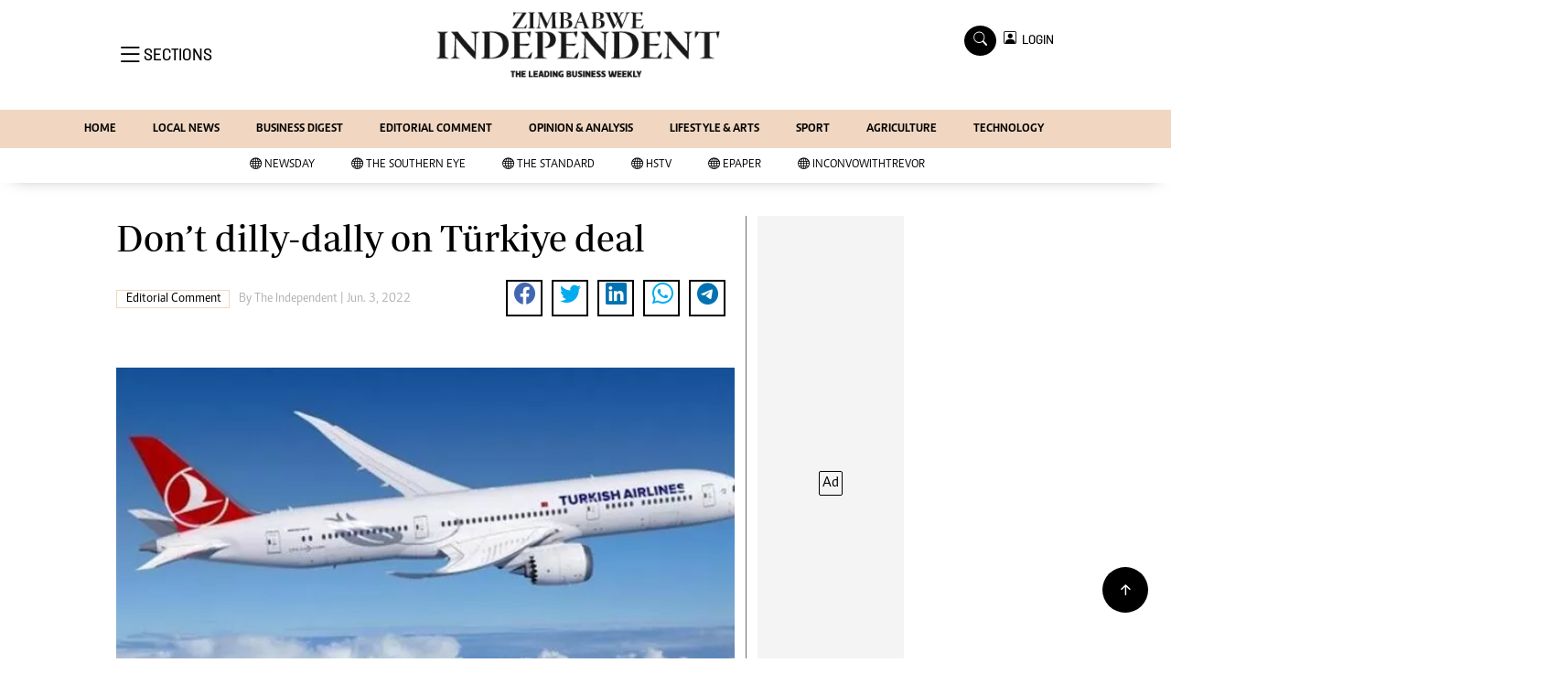

--- FILE ---
content_type: text/html; charset=utf-8
request_url: https://www.google.com/recaptcha/api2/aframe
body_size: 268
content:
<!DOCTYPE HTML><html><head><meta http-equiv="content-type" content="text/html; charset=UTF-8"></head><body><script nonce="Ztjw7ktW07E4aJgUXDGm4g">/** Anti-fraud and anti-abuse applications only. See google.com/recaptcha */ try{var clients={'sodar':'https://pagead2.googlesyndication.com/pagead/sodar?'};window.addEventListener("message",function(a){try{if(a.source===window.parent){var b=JSON.parse(a.data);var c=clients[b['id']];if(c){var d=document.createElement('img');d.src=c+b['params']+'&rc='+(localStorage.getItem("rc::a")?sessionStorage.getItem("rc::b"):"");window.document.body.appendChild(d);sessionStorage.setItem("rc::e",parseInt(sessionStorage.getItem("rc::e")||0)+1);localStorage.setItem("rc::h",'1768757553968');}}}catch(b){}});window.parent.postMessage("_grecaptcha_ready", "*");}catch(b){}</script></body></html>